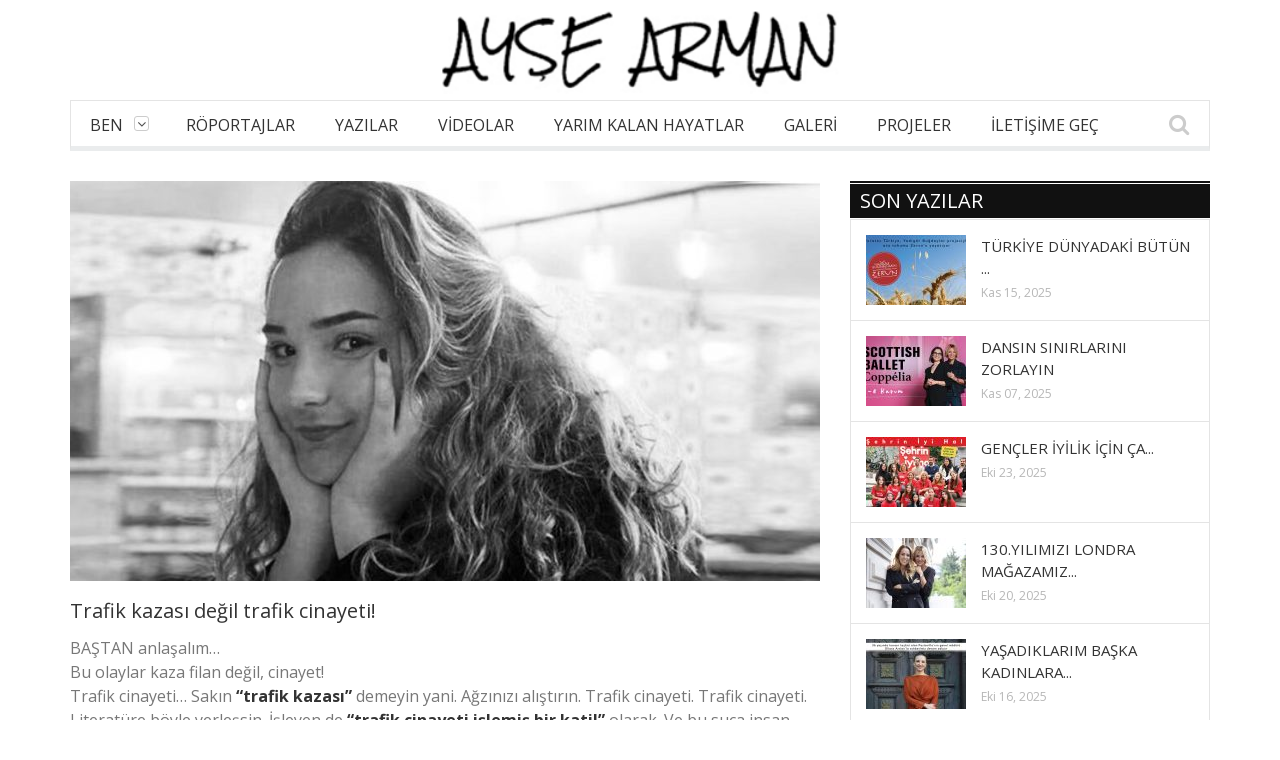

--- FILE ---
content_type: application/javascript
request_url: https://www.armanayse.com/wp-content/themes/orion/js/custom.js
body_size: 5213
content:
function progress(percent, $element) {
	$element.find('span').animate({ width: percent+'%' }, 700);
}
function youVideo(a,c){
	document.getElementById(a).style.display="block";
	var b="//www.youtube.com/embed/"+c+"/?autoplay=1&autohide=1&rel=0&wmode=transparent";
	document.getElementById(a).src=b
};

function vc_js() {
	vc_twitterBehaviour();
	vc_tabsBehaviour();
	vc_accordionBehaviour();
	vc_carouselBehaviour();
	vc_prettyPhoto();
	vc_googleplus();
	vc_pinterest();
	jQuery( document ).trigger( 'vc_js' );
	window.setTimeout( vc_waypoints, 500 );
}

jQuery(document).ready(function(jQuery) {
	window.vc_js();
	
	jQuery(".single-content").fitVids();
	// Retina
	if (window.devicePixelRatio > 1) {
		if (jQuery(".logo-img")[0]) {
			jQuery('.logo-img').each(function() {
				var this_element = jQuery(this),
				logo_retina = this_element.attr('data-logoretina');
				if (logo_retina !== '') {
					this_element.attr('src', logo_retina);
				}
			});
		}
    }
	
	// Sticky
	if (jQuery(".navigation")[0]) {
		jQuery('.navigation').each(function() {
			var this_element = jQuery(this),
			sticky = this_element.attr('data-sticky');
			if (sticky !== 'no') {
				this_element.stickyMenu();
			}
		});
	}
	
	// Breakpoint
	if (jQuery(".nav-wrap")[0]) {
		jQuery('.nav-wrap').each(function() {
			var this_element = jQuery(this),
			res = this_element.attr('data-res'),
			point = '';
			if (res !== 'no') {
				point = 962;
			} else {
				point = 0;
			}
			this_element.flexMenu({
				breakpoint: point,
				responsivePattern: 'toggle',
				animationSpeed: 300
			});
		});
	}
	
	
	// hide #back-top first
	jQuery("#back-top").hide();
	
	// fade in #back-top
	jQuery(function () {
		jQuery(window).scroll(function () {
			if (jQuery(this).scrollTop() > 100) {
				jQuery('#back-top').fadeIn();
			} else {
				jQuery('#back-top').fadeOut();
			}
		});

		// scroll body to 0px on click
		jQuery('#back-top a').click(function () {
			jQuery('body,html').animate({
				scrollTop: 0
			}, 800);
			return false;
		});
	});
	
	// Slider
	jQuery('.owl_slider').each(function() {
		var this_element = jQuery(this);
		var speed = parseInt(this_element.attr('data-speed'));
		if(speed){
        this_element.owlCarousel({
            navigation : false,
			slideSpeed : 300,
			paginationSpeed : 400,
			singleItem:true,
			autoPlay:speed,
			stopOnHover:true
			
        });
        }
        else{
	        this_element.owlCarousel({
            navigation : false,
			slideSpeed : 300,
			paginationSpeed : 400,
			singleItem:true
			
        });
        }
    });
	
	// Tabber Tabs
	jQuery(".tabber-widget").each(function(){	
		if(jQuery(this).children("div.st-tab").length !== 0){
			var ul = jQuery(this).find("ul.etabs");

			jQuery(this).children("div.st-tab").each(function() {
				var widget = jQuery(this).attr("id");
				jQuery(this).find('a.tab').attr("href", "#" + widget).wrap('<li></li>').parent().detach().appendTo(ul);
			});
			jQuery(this).easytabs({animationSpeed: 'fast', updateHash: false});
		}
    });
	
	// Carousel
	jQuery('.owl_carousel').each(function() {
        var this_element = jQuery(this);
		var grid = parseInt(this_element.attr('data-grid'));
		if( grid == 1){ var second = 1; var third = 1; var fifth = 1; var sixth = 1;}
		if( grid == 2){ var second = 2; var third = 1; var fifth = 1; var sixth = 1;}
		if( grid == 3){ var second = 3; var third = 2; var fifth = 1; var sixth = 1;}
		if( grid == 4){ var second = 4; var third = 3; var fifth = 1; var sixth = 1;}
		if( grid == 6){ var second = 5; var third = 4; var fifth = 1; var sixth = 1;}
		else{ var second = grid;}
		var speed = parseInt(this_element.attr('data-speed'));
		
		if(speed){
			this_element.owlCarousel({
            items : grid,
			itemsDesktop : [1199,second],
			itemsDesktopSmall : [979,third],
			itemsTablet: [749,fifth],
			itemsMobile : [479,sixth],
			itemsTabletSmall: false,
			singleItem : false,
			itemsScaleUp : false,
			autoPlay:speed,
			stopOnHover:true,
	 
			// Navigation
			navigation : true,
			navigationText : ['<i class="icon-angle-left"></i>','<i class="icon-angle-right"></i>'],
			rewindNav : true,
			scrollPerPage : false,
			
	 
			// Responsive 
			responsive: true,
			responsiveRefreshRate : 200,
			responsiveBaseWidth: window,
			
			//Pagination
			pagination : false,
			paginationNumbers: false,
        });
		}
		else{
			this_element.owlCarousel({
            items : grid,
			itemsDesktop : [1199,second],
			itemsDesktopSmall : [979,third],
			itemsTablet: [749,fifth],
			itemsMobile : [479,sixth],
			itemsTabletSmall: false,
			singleItem : false,
			itemsScaleUp : false,
	 
			// Navigation
			navigation : true,
			navigationText : ['<i class="icon-angle-left"></i>','<i class="icon-angle-right"></i>'],
			rewindNav : true,
			scrollPerPage : false,
			
	 
			// Responsive 
			responsive: true,
			responsiveRefreshRate : 200,
			responsiveBaseWidth: window,
			
			//Pagination
			pagination : false,
			paginationNumbers: false,
        });
		}
        
    });
	
	jQuery('.latest-carousel').hover(
		function() {
            jQuery('.owl_carousel .owl-controls .owl-buttons .owl-prev', this).stop().animate({
                left: "-5px"
            }, 300);
        },
		function() {
             jQuery('.owl_carousel .owl-controls .owl-buttons .owl-prev', this).stop().animate({
                left: "-50px"
            }, 300);
        }
	);
	
	jQuery('.latest-carousel').hover(
		function() {
            jQuery('.owl_carousel .owl-controls .owl-buttons .owl-next', this).stop().animate({
                right: "-5px"
            }, 300);
        },
		function() {
             jQuery('.owl_carousel .owl-controls .owl-buttons .owl-next', this).stop().animate({
                right: "-50px"
            }, 300);
        }
		
	);
	
	// Header Search
	jQuery.fn.setCursor = function(position){
	    if(this.lengh == 0) return this;
	    return jQuery(this).setSelection(position, position);
	}
	
	jQuery.fn.setSelection = function(selectionStart, selectionEnd) {
	    if(this.lengh == 0) return this;
	    input = this[0];
	
	    if (input.createTextRange) {
	        var range = input.createTextRange();
	        range.collapse(true);
	        range.moveEnd('character', selectionEnd);
	        range.moveStart('character', selectionStart);
	        range.select();
	    } else if (input.setSelectionRange) {
	        input.focus();
	        input.setSelectionRange(selectionStart, selectionEnd);
	    }
	    return this;
	}

	jQuery('.headersearch-button').mousedown(function () {
		jQuery(this).hide();
		jQuery('.nav-wrap.fm-lg').hide();
        jQuery('.headersearch').fadeIn(300, function () {
            jQuery('.headersearch .search-box input[type=text]').focus();
			if(jQuery('.headersearch .search-box input[type=text]').attr('value') == jQuery('.headersearch .search-box input[type=text]').attr('placeholder')){
			jQuery('.headersearch .search-box input[type=text]').setCursor(0);	
			}
        });
    });
	jQuery('.headersearch .search-box input[type=text]').keydown(function(){
		if(jQuery(this).attr('value') == jQuery('.headersearch .search-box input[type=text]').attr('placeholder')){
			jQuery(this).attr('value', '');
		}
	});
	
	jQuery('.headersearch .search-box input[type=text]').keyup(function(){
		if(jQuery(this).attr('value') == ''){
			jQuery(this).attr('value', jQuery('.headersearch .search-box input[type=text]').attr('placeholder'));
			jQuery(this).setCursorPosition(0);
		}
	});
    jQuery('.headersearch .search-box input[type=text]').blur(function(e){
		jQuery('.headersearch').stop(true).fadeOut(300);
		jQuery('.nav-wrap.fm-lg').fadeIn(300);
		jQuery('.headersearch-button').fadeIn(300);
	});
	
	// News Ticker 
	var marquee = jQuery("#marquee"); 
	var time_multiplier = 20;
	var current;
	
	marquee.hover(function(){
		current.pause();
	}, function(){
		current.resume();
	})
	
    var reset = function() {
		current = jQuery(this);
		var item_width = jQuery(this).outerWidth();
		
		var time = time_multiplier * jQuery(this).outerWidth(); 
        jQuery(this).animate({ 'margin-left': -item_width }, time, 'linear', function(){
			var clone_item = jQuery(this).clone();
			clone_item.css({ 'margin-left': '0' });
			marquee.append(clone_item);
	
			jQuery(this).remove();
			reset.call(marquee.children().filter(':first'));
		});	
    };
	
    reset.call(marquee.children().filter(':first'));
	
	// Magnify Popup
	jQuery('.show-image').magnificPopup({
          type: 'image',
          tLoading: '',
		  fixedContentPos: true,
          fixedBgPos: true,
          overflowY: 'auto',
          closeBtnInside: true,
          midClick: true,
          removalDelay: 300,
		  mainClass: 'my-mfp-slide-bottom',
          image: {
            tError: 'The image could not be loaded.',
          }
    });
	jQuery('.show-video').magnificPopup({
          disableOn: 700,
          type: 'iframe',
          mainClass: 'mfp-fade',
          removalDelay: 160,
          preloader: false,
          fixedContentPos: false
    });
	jQuery('.show-gallery').magnificPopup({
          delegate: 'a.popup',
          type: 'image',
          tLoading: '',
		  fixedContentPos: true,
          fixedBgPos: true,
          overflowY: 'auto',
          closeBtnInside: true,
          midClick: true,
          removalDelay: 300,
		  mainClass: 'my-mfp-slide-bottom',
          gallery: {
            enabled: true,
            navigateByImgClick: true,
            preload: [0,1]
          },
          image: {
            tError: 'The image could not be loaded.',
            titleSrc: function(item) {
              return item.el.attr('title');
            }
          }
    });
	jQuery('.gallery').magnificPopup({
          delegate: 'a',
          type: 'image',
          tLoading: '',
		  fixedContentPos: true,
          fixedBgPos: true,
          overflowY: 'auto',
          closeBtnInside: true,
          midClick: true,
          removalDelay: 300,
		  mainClass: 'my-mfp-slide-bottom',
          gallery: {
            enabled: true,
            navigateByImgClick: true,
            preload: [0,1]
          },
          image: {
            tError: 'The image could not be loaded.',
            titleSrc: function(item) {
              return item.el.attr('title');
            }
          }
    });
	
	// Reviews 
	jQuery(".review-percentage .review-item span, .percent-bar").each(function() {
		$g = jQuery(this).find('span').attr('data-width');
		progress($g,  jQuery(this) );
	});

		jQuery(document).on('mousemove', '.user-rate-active' , function (e) {
			var rated = jQuery(this);
			if( rated.hasClass('rated-done') ){
				return false;
			}
			if (!e.offsetX){
				e.offsetX = e.clientX - jQuery(e.target).offset().left;
			}
			var offset = e.offsetX + 4;
			if (offset > 100) {
				offset = 100;
			}
			rated.find('.user-rate-image span').css('width', offset + '%');
			var score = Math.floor(((offset / 10) * 5)) / 10;
			if (score > 5) {
				score = 5;
			}
		});
		
		jQuery(document).on('click', '.user-rate-active' , function () {
			var rated = jQuery(this);
			if( rated.hasClass('rated-done') ){
				return false;
			}
			rated.find('.user-rate-image').hide();
			rated.append('<span class="taq-load"></span>');
			var gg = rated.find('.user-rate-image span').width();
			if (gg > 100) {
				gg = 100;
			}
			ngg = (gg*5)/100;
			var post_id = rated.attr('data-id');
			var numVotes = rated.parent().find('.taq-count').text();
			
			jQuery.post(taqyeem.ajaxurl, { action:'taqyeem_rate_post' , post:post_id , value:ngg}, function(data) {
				rated.addClass('rated-done').attr('data-rate',gg);
				rated.find('.user-rate-image span').width(gg+'%');
				
				jQuery(".taq-load").fadeOut(function () {

					rated.parent().find('.taq-score').html( ngg );
					
					if( (jQuery(rated.parent().find('.taq-count'))).length > 0 ){
						numVotes =  parseInt(numVotes)+1;
						rated.parent().find('.taq-count').html(numVotes);
					}else{
						rated.parent().find('small').hide();
					}
					rated.parent().find('strong').html(taqyeem.your_rating);
					
					rated.find('.user-rate-image').fadeIn();
				});
			}, 'html');
			return false;
		});
		
		jQuery(document).on('mouseout', '.user-rate-active' , function () {
			var rated = jQuery(this);
			if( rated.hasClass('rated-done') ){
				return false;
			}
			var post_rate = rated.attr('data-rate');
			rated.find(".user-rate-image span").css('width', post_rate + '%');
		});
		
});

if ( 'function' !== typeof(window[ 'vc_prettyPhoto' ]) ) {
	window.vc_prettyPhoto = function () {
		try {
			// just in case. maybe prettyphoto isn't loaded on this site
			if ( jQuery && jQuery.fn && jQuery.fn.prettyPhoto ) {
				jQuery( 'a.prettyphoto, .gallery-icon a[href*=".jpg"]' ).prettyPhoto( {
					animationSpeed: 'normal', /* fast/slow/normal */
					padding: 15, /* padding for each side of the picture */
					opacity: 0.7, /* Value betwee 0 and 1 */
					showTitle: true, /* true/false */
					allowresize: true, /* true/false */
					counter_separator_label: '/', /* The separator for the gallery counter 1 "of" 2 */
					//theme: 'light_square', /* light_rounded / dark_rounded / light_square / dark_square */
					hideflash: false, /* Hides all the flash object on a page, set to TRUE if flash appears over prettyPhoto */
					deeplinking: false, /* Allow prettyPhoto to update the url to enable deeplinking. */
					modal: false, /* If set to true, only the close button will close the window */
					callback: function () {
						var url = location.href;
						var hashtag = (url.indexOf( '#!prettyPhoto' )) ? true : false;
						if ( hashtag ) {
							location.hash = "!";
						}
					} /* Called when prettyPhoto is closed */,
					social_tools: ''
				} );
			}
		} catch ( err ) {
			window.console && window.console.log && console.log( err );
		}
	}
}

/* Twitter
 ---------------------------------------------------------- */
if ( 'function' !== typeof(window[ 'vc_twitterBehaviour' ]) ) {
	window.vc_twitterBehaviour = function () {
		jQuery( '.wpb_twitter_widget .tweets' ).each( function ( index ) {
			var this_element = jQuery( this ),
				tw_name = this_element.attr( 'data-tw_name' ),
				tw_count = this_element.attr( 'data-tw_count' );

			this_element.tweet( {
				username: tw_name,
				join_text: "auto",
				avatar_size: 0,
				count: tw_count,
				template: "{avatar}{join}{text}{time}",
				auto_join_text_default: "",
				auto_join_text_ed: "",
				auto_join_text_ing: "",
				auto_join_text_reply: "",
				auto_join_text_url: "",
				loading_text: '<span class="loading_tweets">loading tweets...</span>'
			} );
		} );
	};
}

/* Google plus
 ---------------------------------------------------------- */
if ( 'function' !== typeof(window[ 'vc_googleplus' ]) ) {
	window.vc_googleplus = function () {
		if ( 0 < jQuery( '.wpb_googleplus' ).length ) {
			(function () {
				var po = document.createElement( 'script' );
				po.type = 'text/javascript';
				po.async = true;
				po.src = 'https://apis.google.com/js/plusone.js';
				var s = document.getElementsByTagName( 'script' )[ 0 ];
				s.parentNode.insertBefore( po, s );
			})();
		}
	}
}

/* Pinterest
 ---------------------------------------------------------- */
if ( 'function' !== typeof(window[ 'vc_pinterest' ]) ) {
	window.vc_pinterest = function () {
		if ( 0 < jQuery( '.wpb_pinterest' ).length ) {
			(function () {
				var po = document.createElement( 'script' );
				po.type = 'text/javascript';
				po.async = true;
				po.src = '//assets.pinterest.com/js/pinit.js';
				var s = document.getElementsByTagName( 'script' )[ 0 ];
				s.parentNode.insertBefore( po, s );
			})();
		}
	}
}

/* Waypoints magic
 ---------------------------------------------------------- */
if ( 'function' !== typeof(window[ 'vc_waypoints' ] ) ) {
	window.vc_waypoints = function () {
		if ( 'undefined' !== typeof(jQuery.fn.waypoint ) ) {
			jQuery( '.wpb_animate_when_almost_visible:not(.wpb_start_animation)' ).waypoint( function () {
				jQuery( this ).addClass( 'wpb_start_animation' );
			}, { offset: '85%' } );
		}
	}
}

/* Tabs + Tours
 ---------------------------------------------------------- */
if ( 'function' !== typeof(window[ 'vc_tabsBehaviour' ] ) ) {
	window.vc_tabsBehaviour = function ( $tab ) {
		if ( jQuery.ui ) {
			var $call = $tab || jQuery( '.wpb_tabs, .wpb_tour' ),
				ver = jQuery.ui && jQuery.ui.version ? jQuery.ui.version.split( '.' ) : '1.10',
				old_version = 1 === parseInt( ver[ 0 ] ) && 9 > parseInt( ver[ 1 ] );
			$call.each( function ( index ) {
				var $tabs,
					interval = jQuery( this ).attr( "data-interval" ),
					tabs_array = [];
				//
				$tabs = jQuery( this ).find( '.wpb_tour_tabs_wrapper' ).tabs( {
					show: function ( event, ui ) {
						wpb_prepare_tab_content( event, ui );
					},
					beforeActivate: function ( event, ui ) {
						1 !== ui.newPanel.index() && ui.newPanel.find( '.vc_pie_chart:not(.vc_ready)' );
					},
					activate: function ( event, ui ) {
						wpb_prepare_tab_content( event, ui );
					}
				} );
				if ( interval && 0 < interval ) {
					try {
						$tabs.tabs( 'rotate', interval * 1000 );
					} catch ( e ) {
						// nothing.
						window.console && window.console.log && console.log( e );
					}
				}

				jQuery( this ).find( '.wpb_tab' ).each( function () {
					tabs_array.push( this.id );
				} );

				jQuery( this ).find( '.wpb_tabs_nav li' ).click( function ( e ) {
					e.preventDefault();
					if ( old_version ) {
						$tabs.tabs( "select", jQuery( 'a', this ).attr( 'href' ) );
					} else {
						$tabs.tabs( "option", "active", jQuery( this ).index() );
					}
					return false;
				} );

				jQuery( this ).find( '.wpb_prev_slide a, .wpb_next_slide a' ).click( function ( e ) {
					e.preventDefault();
					if ( old_version ) {
						var index = $tabs.tabs( 'option', 'selected' );
						if ( jQuery( this ).parent().hasClass( 'wpb_next_slide' ) ) {
							index ++;
						}
						else {
							index --;
						}
						if ( 0 > index ) {
							index = $tabs.tabs( "length" ) - 1;
						}
						else if ( index >= $tabs.tabs( "length" ) ) {
							index = 0;
						}
						$tabs.tabs( "select", index );
					} else {
						var index = $tabs.tabs( "option", "active" ),
							length = $tabs.find( '.wpb_tab' ).length;

						if ( jQuery( this ).parent().hasClass( 'wpb_next_slide' ) ) {
							index = (index + 1) >= length ? 0 : index + 1;
						} else {
							index = 0 > index - 1 ? length - 1 : index - 1;
						}

						$tabs.tabs( "option", "active", index );
					}

				} );

			} );
		}
	}
}

/* Tabs + Tours
 ---------------------------------------------------------- */
if ( 'function' !== typeof(window[ 'vc_accordionBehaviour' ]) ) {
	window.vc_accordionBehaviour = function () {
		jQuery( '.wpb_accordion' ).each( function ( index ) {
			var $this = jQuery( this );
			var $tabs,
				interval = $this.attr( "data-interval" ),
				active_tab = ! isNaN( jQuery( this ).data( 'active-tab' ) ) && 0 < parseInt( $this.data( 'active-tab' ) ) ? parseInt( $this.data( 'active-tab' ) ) - 1 : false,
				collapsible = false === active_tab || 'yes' === $this.data( 'collapsible' );
			$tabs = $this.find( '.wpb_accordion_wrapper' ).accordion( {
				header: "> div > h3",
				autoHeight: false,
				heightStyle: "content",
				active: active_tab,
				collapsible: collapsible,
				navigation: true,

			
				change: function ( event, ui ) {
					if ( 'undefined' !== typeof(jQuery.fn.isotope) ) {
						ui.newContent.find( '.isotope' ).isotope( "layout" );
					}
					vc_carouselBehaviour( ui.newPanel );
				}
			} );
			if ( true === $this.data( 'vcDisableKeydown' ) ) {
				$tabs.data( 'uiAccordion' )._keydown = function () {
				};
			}
		} );
	}
}

if ( 'function' !== typeof(window[ 'vc_carouselBehaviour' ]) ) {
	window.vc_carouselBehaviour = function ( $parent ) {
		var $carousel = $parent ? $parent.find( ".wpb_carousel" ) : jQuery( ".wpb_carousel" );
		$carousel.each( function () {
			var $this = jQuery( this );
			if ( true !== $this.data( 'carousel_enabled' ) && $this.is( ':visible' ) ) {
				$this.data( 'carousel_enabled', true );
				var visible_count = getColumnsCount( jQuery( this ) ),
					carousel_speed = 500;
				if ( jQuery( this ).hasClass( 'columns_count_1' ) ) {
					carousel_speed = 900;
				}
				/* Get margin-left value from the css grid and apply it to the carousele li items (margin-right), before carousele initialization */
				var carousele_li = jQuery( this ).find( '.wpb_thumbnails-fluid li' );
				carousele_li.css( { "margin-right": carousele_li.css( "margin-left" ), "margin-left": 0 } );

				jQuery( this ).find( '.wpb_wrapper:eq(0)' ).jCarouselLite( {
					btnNext: jQuery( this ).find( '.next' ),
					btnPrev: jQuery( this ).find( '.prev' ),
					visible: visible_count,
					speed: carousel_speed
				} )
					.width( '100%' );

				var fluid_ul = jQuery( this ).find( 'ul.wpb_thumbnails-fluid' );
				fluid_ul.width( fluid_ul.width() + 300 );

				jQuery( window ).resize( function () {
					var before_resize = screen_size;
					screen_size = getSizeName();
					if ( before_resize != screen_size ) {
						window.setTimeout( 'location.reload()', 20 );
					}
				} );
			}

		} );
	}
}

/**
 * Prepare html to correctly display inside tab container
 *
 * @param event - ui tab event 'show'
 * @param ui - jquery ui tabs object
 */

function wpb_prepare_tab_content(event, ui) {
    var panel = ui.panel || ui.newPanel;
    vc_carouselBehaviour();
    var $ui_panel = jQuery(panel).find('.isotope'),
        $google_maps = jQuery(panel).find('.wpb_gmaps_widget');
    if ($ui_panel.length > 0) {
	    $ui_panel.isotope("layout");
    }

    if($google_maps.length && !$google_maps.is('.map_ready')) {
        var $frame = $google_maps.find('iframe');
        $frame.attr('src', $frame.attr('src'));
        $google_maps.addClass('map_ready');
    }
}